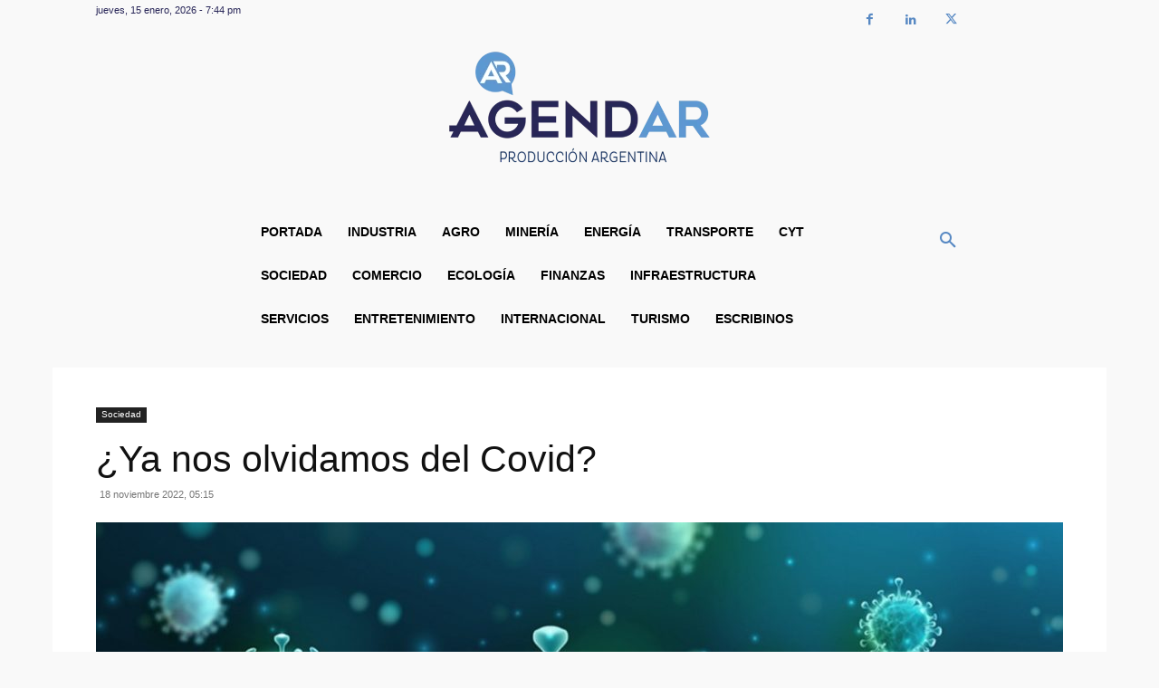

--- FILE ---
content_type: text/html; charset=UTF-8
request_url: https://agendarweb.com.ar/wp-admin/admin-ajax.php?td_theme_name=Newspaper&v=12.6.4
body_size: -376
content:
{"73364":125}

--- FILE ---
content_type: text/html; charset=utf-8
request_url: https://www.google.com/recaptcha/api2/aframe
body_size: 267
content:
<!DOCTYPE HTML><html><head><meta http-equiv="content-type" content="text/html; charset=UTF-8"></head><body><script nonce="oPme-r81qI6ISP8RJW_zaQ">/** Anti-fraud and anti-abuse applications only. See google.com/recaptcha */ try{var clients={'sodar':'https://pagead2.googlesyndication.com/pagead/sodar?'};window.addEventListener("message",function(a){try{if(a.source===window.parent){var b=JSON.parse(a.data);var c=clients[b['id']];if(c){var d=document.createElement('img');d.src=c+b['params']+'&rc='+(localStorage.getItem("rc::a")?sessionStorage.getItem("rc::b"):"");window.document.body.appendChild(d);sessionStorage.setItem("rc::e",parseInt(sessionStorage.getItem("rc::e")||0)+1);localStorage.setItem("rc::h",'1768517048145');}}}catch(b){}});window.parent.postMessage("_grecaptcha_ready", "*");}catch(b){}</script></body></html>